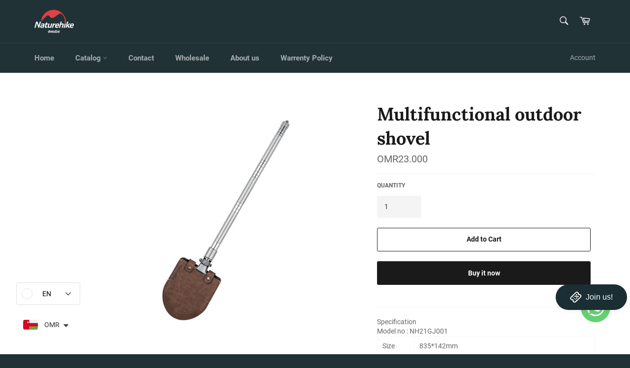

--- FILE ---
content_type: text/javascript
request_url: https://www.naturehikeoman.com/cdn/shop/t/10/assets/seedgrow-whatsapp-frontend.js?v=111714593354133331071660381708
body_size: 926
content:
(()=>{"use strict";(()=>{function t(t,e,n){return e in t?Object.defineProperty(t,e,{value:n,enumerable:!0,configurable:!0,writable:!0}):t[e]=n,t}function e(t,e){var n=Object.keys(t);if(Object.getOwnPropertySymbols){var o=Object.getOwnPropertySymbols(t);e&&(o=o.filter((function(e){return Object.getOwnPropertyDescriptor(t,e).enumerable}))),n.push.apply(n,o)}return n}function n(n){for(var o=1;o<arguments.length;o++){var a=null!=arguments[o]?arguments[o]:{};o%2?e(Object(a),!0).forEach((function(e){t(n,e,a[e])})):Object.getOwnPropertyDescriptors?Object.defineProperties(n,Object.getOwnPropertyDescriptors(a)):e(Object(a)).forEach((function(t){Object.defineProperty(n,t,Object.getOwnPropertyDescriptor(a,t))}))}return n}var o=window.seedgrow_whatsapp_data,a=".wa__btn_w_img .wa__cs_img_wrap { display: block; } .nta_wa_button .nta-wa-gdpr { color: #6d6d6d; }";"by-moleton.myshopify.com"===window.Shopify.shop&&(a+=".wa__stt_online .wa__cs_info .wa__cs_status {display: none;}"),"takeanalytics.myshopify.com"===window.Shopify.shop&&(a+=".wa__btn_popup, .wa__popup_chat_box {z-index: 0;}"),"wig-store-hair-and-beauty-canada.myshopify.com"===window.Shopify.shop&&"APR 2022 - with loox || OPT - AUG 10, 2022"===window.Shopify.theme.name&&(a+=".nta-woo-products-button{display: inline-block !important;vertical-align: -40px;margin-left: 15px;margin-top: 0 !important;}");var i=document.head||document.getElementsByTagName("head")[0],r=document.createElement("style");i.appendChild(r),r.type="text/css",r.styleSheet?r.styleSheet.cssText=a:r.appendChild(document.createTextNode(a));var s=function(t){return"OFF"===t||"accept"==function(t){for(var e=t+"=",n=document.cookie.split(";"),o=0;o<n.length;o++){for(var a=n[o];" "==a.charAt(0);)a=a.substring(1);if(0==a.indexOf(e))return a.substring(e.length,a.length)}return""}("nta-wa-gdpr")?"":"1"},c=function(t){return t.replaceAll(/\'/gi,"%27")};document.addEventListener("DOMContentLoaded",(function(){var t=window.Shopify.locale;if("zh-TW"===t&&(t="zh"),window.seedgrow_widget_setting?o.options.styles=window.seedgrow_widget_setting:o.options.styles={gdprContent:"Please accept our privacy policy first to start a conversation.",isShowGDPR:"OFF"},o.accounts){var e=[];o.accounts.forEach((function(t,n){t.showButton&&e.push(t)}));var a=window.location.pathname;if(e.length>0&&"ON"===o.buttonInfo.display.showOnProductPage&&(0===a.indexOf("/products")||0===a.indexOf("/collections")&&a.indexOf("/products/")>10||0===a.indexOf("/".concat(t,"/products"))||0===a.indexOf("/".concat(t,"/collections"))&&a.indexOf("/products/")>10)){var i=document.querySelectorAll("form[action='/cart/add']");if((0===i.length||"en"!==t&&"USP Version - Loop 11/12/2021"===window.Shopify.theme.name)&&(i=document.querySelectorAll("form[action='/".concat(t,"/cart/add']"))),i.length>0){var r=o.buttonInfo.styles;r.label=!1===function(t){var e=window.Shopify.locale;return"zh-TW"===e&&(e="zh"),!!("en"!==e&&o.translations.enabled&&!0===o.translations.enabled&&o.translations[e]&&o.translations[e][t])}("buttonLabel")?c(r.label):c(function(t){var e=window.Shopify.locale;return"zh-TW"===e&&(e="zh"),o.translations[e][t]}("buttonLabel")),o.options.styles.gdprContent=c(o.options.styles.gdprContent),e.forEach((function(t,e){var n={name:t.accountName,info:t,styles:r,avatar:t.avatar,options:o.options,gdprStatus:s(o.options.styles.isShowGDPR),defaultAvatar:o.defaultAvatarUrl},a=document.createElement("div");if(a.className="nta-woo-products-button",(0===e||e>0&&"OFF"===t.isAlwaysAvailable)&&(a.style.marginTop="20px"),a.innerHTML='<div class="nta_wa_button" data-id=\''.concat(t.accountId,"' data-info='").concat(JSON.stringify(n),"'></div>"),1===i.length)"wig-store-hair-and-beauty-canada.myshopify.com"===window.Shopify.shop&&"APR 2022 - with loox || OPT - AUG 10, 2022"===window.Shopify.theme.name?(i=document.querySelectorAll(".product-form__controls-group"))[1].appendChild(a):i[0].appendChild(a);else{var c=window.Shopify.theme.id,l=window.Shopify.theme.name;125958717638===c||130860744948===c||"Avone-install-me-shopify2.0"===l||"Avone-install-with-growave"===l||"USP Version - Loop 11/12/2021"===l||"Upload me shella theme 5.0.2"===l||"Funiter home 5"===l||"Funiter JJ[speed3]"===l||"SOBIA HASSAN"===l||"Mondello1962 - nuova identity"===l?i[0].appendChild(a):"Ella-5.1.0-sections-ready"===l?(i=document.querySelectorAll("#add-to-cart-form"))[0].appendChild(a):"Live site"===l&&"beautybyjabees.myshopify.com"===window.Shopify.shop?(i=document.querySelectorAll("#e-1649303206740"))[0].appendChild(a):i[1].appendChild(a)}})),document.querySelectorAll(".nta_wa_button").forEach((function(t){if(!t._isWaButton){var e=JSON.parse(t.getAttribute("data-info"));njtWhatsApp.createButton(t,n(n({},e),{},{timezone:o.timezone,i18n:{offline:"Offline",online:"Online"},urlSettings:o.urlSettings}))}}))}}}}))})()})();